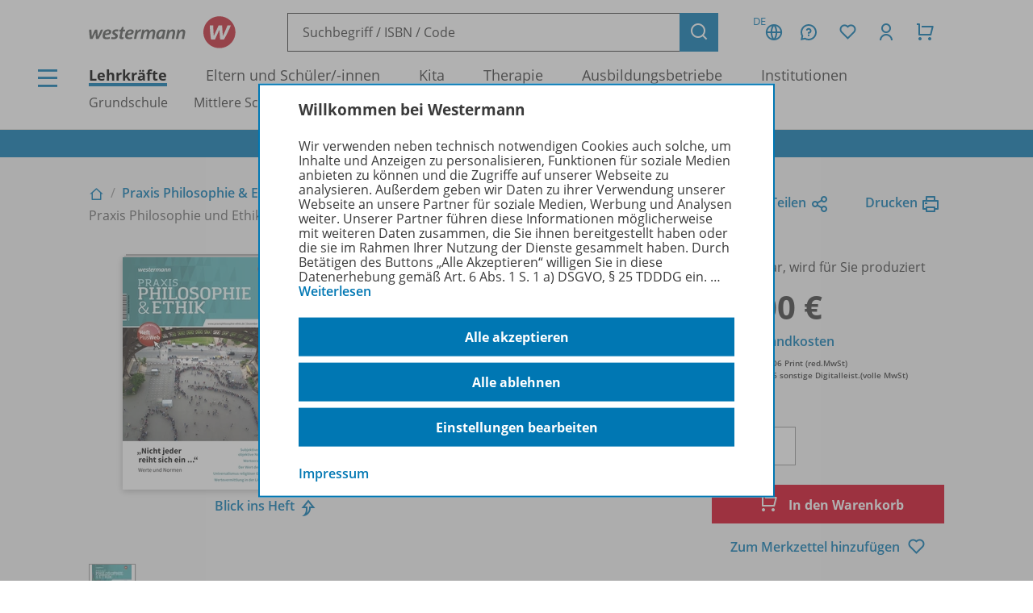

--- FILE ---
content_type: text/html; charset=UTF-8
request_url: https://www.westermann.de/artikel/23762106/Praxis-Philosophie-und-Ethik-Werte-und-Normen-Nicht-jeder-reiht-sich-ein
body_size: 16687
content:
<!doctype html> <html lang="de"> <head prefix="og: http://ogp.me/ns#"> <meta charset="UTF-8"/> <title>Praxis Philosophie und Ethik - Werte und Normen – „Nicht jeder reiht sich ein …“ - Ausgabe 6/2021 (Dezember) – Westermann</title> <script>(function(u){if(history.replaceState)history.replaceState(null,'',u)})("\/artikel\/23762106\/Praxis-Philosophie-und-Ethik-Werte-und-Normen-Nicht-jeder-reiht-sich-ein"+location.hash)</script> <meta name="description" content="Artikelansicht zu Praxis Philosophie und Ethik - Werte und Normen – „Nicht jeder reiht sich ein …“ - Ausgabe 6/2021 (Dezember)"/> <link rel="canonical" href="https://www.westermann.de/artikel/23762106/Praxis-Philosophie-und-Ethik-Werte-und-Normen-Nicht-jeder-reiht-sich-ein"/> <link rel="image_src" href="https://c.wgr.de/i/artikel/720x/23762106.jpg"/> <meta property="og:title" content="Praxis Philosophie und Ethik - Werte und Normen – „Nicht jeder reiht sich ein …“ - Ausgabe 6/2021 (Dezember)"/> <meta property="og:type" content="website"/> <meta property="og:image" content="http://c.wgr.de/i/artikel/720x/23762106.jpg"/> <meta property="og:url" content="https://www.westermann.de/artikel/23762106/Praxis-Philosophie-und-Ethik-Werte-und-Normen-Nicht-jeder-reiht-sich-ein"/> <meta property="og:site_name" content="Westermann"/> <meta property="og:locale" content="de_DE"/> <meta property="og:image:secure_url" content="https://c.wgr.de/i/artikel/720x/23762106.jpg"/> <meta property="og:description" content="Artikelansicht zu Praxis Philosophie und Ethik - Werte und Normen – „Nicht jeder reiht sich ein …“ - Ausgabe 6/2021 (Dezember)"/> <script type="application/ld+json">{"@context":"http:\/\/schema.org","@type":"Product","name":"Praxis Philosophie und Ethik - Werte und Normen \u2013 \u201eNicht jeder reiht sich ein \u2026\u201c - Ausgabe 6\/2021 (Dezember)","description":"Da der Wertebegriff momentan eine kritische, teilweise auch skeptische W\u00fcrdigung aus den Fachkreisen erf\u00e4hrt (beispielsweise durch Andreas Urs Sommer oder auch im Kontrast dazu Markus Gabriel), stellt sich die Frage, ob man auch im Unterricht anders, neu oder wieder dar\u00fcber reflektieren sollte, was sie eigentlich sind, die Werte. Dann k\u00f6nnte man fragen, ob es sie wirklich gibt, ob sie nicht nur Fiktionen sind. Man k\u00f6nnte weiterhin fragen, ob und wodurch sich immer wieder ein Wandel im Wertekosmos vollzieht, der \u2013 zumindest nach den Ausf\u00fchrungen Sommers \u2013 geradezu typisch f\u00fcr die Essenz der Werte ist. Sie sind mitunter nicht statisch und ewig, sie sind angewiesen auf ein Nebeneinander, leben durch die Relativierung erst auf \u2013 und sind doch st\u00e4ndig in der Gefahr, missbraucht zu werden. Sie sind Motivation f\u00fcr politische Prozesse und das Vorantreiben von gesellschaftlichen Umbr\u00fcchen. Sie lassen sich aber auch instrumentalisieren, m\u00fcssen als Letztbegr\u00fcndung f\u00fcr moralische Entscheidungen aller Art herhalten und k\u00f6nnen doch nie als objektiv wahr oder unwahr begr\u00fcndet werden. So k\u00f6nnte man weiterhin die Frage formulieren (eher sich selbst oder den Kollegen gegen\u00fcber), ob sie \u00fcberhaupt f\u00fcr den Ethik- und Philosophieunterricht geeignet sind oder ob man hier nicht besser die kleine Schwester Norm zu Rate zieht, wo es um die Debatte um Regelwerke innerhalb eines Staates beispielsweise geht.","image":"https:\/\/c.wgr.de\/i\/artikel\/720x\/23762106.jpg","sku":"23762106","offers":{"@type":"Offer","price":"22.00","priceCurrency":"EUR"},"brand":"Westermann"}</script> <meta http-equiv="X-UA-Compatible" content="IE=edge"/> <meta name="viewport" content="width=device-width, initial-scale=1.0"/> <script> window.econda = window.econda || {             onReady:[],             ready: function(f){                 this.onReady.push(f);             }         };         window.emos3 = window.emos3 || {             autolink: [                 "mein.westermann.de",                 "secure.schulbuchzentrum-online.de",             ],             defaults: {"siteid":"www.westermann.de"},             stored: [],             send: function(p){                 this.stored.push(p);             },             PRIV_MODE: "2"         };         window.emos3.send({"ec_Event":[{"type":"view","pid":"23762106","sku":"23762106","name":"Praxis Philosophie und Ethik - Ausgabe 6/2021 (Dezember)","price":22,"group":"","count":1,"var1":"00300","var2":"00016","var3":null}],"content":"Artikel / 23762106 / Praxis Philosophie und Ethik - Ausgabe 6 2021 (Dezember)"}) </script> <script src="/js/crossdomain.js?6ac7d2379" defer></script> <script src="https://l.ecn-ldr.de/loader/loader.js" defer client-key="00002a52-6097dde4-5b0c-3873-9a27-031db483bcfb" container-id="5687"></script> <script src="/js/econda-recommendations.js"></script> <link rel="stylesheet" href="/remixicon/fonts/remixicon.css?6ac7d2379"/> <link rel="stylesheet" href="/css/fonts.css?6ac7d2379"/> <link rel="stylesheet" href="/css/app.css?6ac7d2379"/> <link rel="stylesheet" href="/css/west.css?6ac7d2379"/> <link rel="shortcut icon" href="/favicon.png?6ac7d2379"/> <link title="Westermann Gruppe" type="application/opensearchdescription+xml" rel="search" href="/opensearch.xml"> <meta name="format-detection" content="telephone=no"/> <meta name="format-detection" content="date=no"/> <meta name="format-detection" content="address=no"/> <meta name="format-detection" content="email=no"/> </head> <body class="westermann-main v- c-artikelansicht a-index ca-artikelansicht-index"> <div id="skipToMainContent"> <a href="#mainContent"> Zum Hauptinhalt </a> </div> <div class="main-content-wrapper"> <button class="header-menubutton header-menubutton-desktop header-menubutton-light trigger-navigation-toggle"> <i class="ri-menu-line" aria-label="Menü Icon"></i> <div> Menü </div> </button> <header class="header"> <div class="header-firstline"> <a href="/" class="header-logo"> <img src="/img/logos/Kombi_grau.svg?6ac7d2379" alt="Westermann Logo" width="195" height="43" /> </a> <form class="my-header-search-desktop" action="/suche" method="get"> <div class="my-header-search-desktop-input-wrapper"> <input type="text" class="my-header-search-desktop-input input-nostyle suchvorschlag-input" data-vorschlagsliste="headerDesktopSearchSuggests" aria-label="Suchbegriff, ISBN oder Code eingeben" placeholder="Suchbegriff / ISBN / Code" name="q" autocomplete="off" role="combobox" aria-controls="headerDesktopSearchSuggests" aria-autocomplete="list" aria-expanded="false" aria-activedescendant="" value="" /> <ul id="headerDesktopSearchSuggests" class="my-header-search-desktop-suggest suchvorschlag-list" style="display:none" role="listbox" aria-label="Suchvorschläge" aria-live="polite"></ul> </div> <input type="hidden" class="suchvorschlag-source" name="qs" value="" /> <button type="submit" class="button button-icon"> <i class="ri-search-line" aria-label="Suchen"></i> </button> </form> <div class="header-user-panel "> <div class="header-buttons"> <button                         type="button"                         class="button button-icon button-tertiary country-button"                         aria-label="Länderauswahl (aktuell Deutschland)"                         aria-haspopup="dialog"                         data-overlay-id="country"                         data-trigger="header-overlay"                     > <span class="country-code">DE</span> <i class="ri-global-line" aria-label="Globus Symbol"></i> </button> <div     class="header-overlay country-overlay"     role="dialog"     aria-label="Länderwähler"     data-overlay-id="country" > <button         type="button"         class="button header-overlay-closebutton button-icon button-tertiary button-icon-largeicon"         aria-label="Schließen"         data-trigger="header-overlay"         data-overlay-id="country"     > <i class="ri-close-line" aria-label="Schließen Symbol"></i> </button> <div class="header-overlay-inner"> <ul class="list-unstyled"> <li> <a class="link-nostyle" href="/" title=""> <img class="country-flag" src="/img/flag_de.svg" alt="" /> <span class="country-name link"> Deutschland </span> </a> </li> <li> <a class="link-nostyle" href="https://www.westermann.at/backend/country-redirect?countryCode=" title=""> <img class="country-flag" src="/img/flag_at.svg" alt="" /> <span class="country-name link"> Österreich </span> </a> </li> <li> <a class="link-nostyle" href="https://www.westermann-schweiz.ch/backend/country-redirect?countryCode=" title=""> <img class="country-flag" src="/img/flag_ch.svg" alt="" /> <span class="country-name link"> Schweiz </span> </a> </li> </ul> </div> </div> <button                         type="button"                         class="button button-icon button-tertiary"                         aria-label="Kundenservice"                         aria-haspopup="dialog"                         data-overlay-id="faq"                         data-trigger="header-overlay"                     > <i class="icon-custom icon-questionnaire-line-round" aria-label="Fragezeichen Symbol"></i> </button> <div     class="header-overlay"     role="dialog"     aria-label="Kundenservice"     data-overlay-id="faq" > <button         type="button"         class="button header-overlay-closebutton button-icon button-tertiary button-icon-largeicon"         aria-label="Schließen"         data-trigger="header-overlay"         data-overlay-id="faq"     > <i class="ri-close-line" aria-label="Schließen Symbol"></i> </button> <div class="header-overlay-inner"> <ul class="list-unstyled"> <li> <a href="/hilfe" title=""> Hilfe/<wbr/>FAQ </a> </li> <li> <a href="/kontakt" title=""> Kontakt </a> </li> <li> <a href="/schulberatung" title=""> Schulberatung </a> </li> <li> <a href="/medienzentren" title=""> Medienzentren </a> </li> <li> <a href="/schreibtisch" title=""> Mein Schreibtisch </a> </li> <li> <a href="/veranstaltungen" title=""> Veranstaltungen </a> </li> <li> <a href="/suche/gefuehrt" title=""> Schritt-für-Schritt-Suche </a> </li> <li> <a href="https://mein.westermann.de/ext/de/wgr/newsletter/?" title=""> Zum Newsletter anmelden </a> </li> </ul> </div> </div> <button                         id="saveditemsOverlayButton"                         type="button"                         class="button button-icon button-tertiary"                         aria-label="Merkzettel"                         aria-haspopup="dialog"                         data-overlay-id="saveditems"                         data-trigger="header-overlay"                     > <i class="ri-heart-line" aria-label="Herz Symbol"></i> </button> <div     class="header-overlay"     role="dialog"     aria-label="Merkzettel"     data-overlay-id="saveditems" > <button         type="button"         class="button header-overlay-closebutton button-icon button-tertiary button-icon-largeicon"         aria-label="Schließen"         data-trigger="header-overlay"         data-overlay-id="saveditems"     > <i class="ri-close-line" aria-label="Schließen Symbol"></i> </button> <div class="header-overlay-inner" id="saveditemsOverlayInner"> <h6>Mein Merkzettel</h6> <p> Momentan befindet sich noch nichts auf Ihrem Merkzettel. </p> <a class="button element-fullwidth" href="/merkzettel"> Zum Merkzettel </a> </div> </div> <button                         type="button"                         class="button button-icon button-tertiary"                         aria-label="Kundenkonto"                         aria-haspopup="dialog"                         data-overlay-id="account"                         data-trigger="header-overlay"                     > <i class="ri-user-line" aria-label="Avatar Symbol"></i> </button> <div     class="header-overlay"     role="dialog"     aria-label="Kundenkonto"     data-overlay-id="account" > <button type="button" class="button header-overlay-closebutton button-icon button-tertiary button-icon-largeicon" aria-label="Schließen" data-trigger="header-overlay" data-overlay-id="account"> <i class="ri-close-line" aria-label="Schließen Symbol"></i> </button> <div class="header-overlay-inner"> <div class="label label-secondary label-small spacer-xs hide-large"> Mein Schreibtisch </div> <p> Loggen Sie sich jetzt ein, um alle Vorteile Ihres Westermann-Kontos wahrzunehmen. </p> <a href="/backend/oauth2/login?next=%2Fartikel%2F23762106%2FPraxis-Philosophie-und-Ethik-Werte-und-Normen-Nicht-jeder-reiht-sich-ein" class="button element-fullwidth"> Anmelden </a> <div class="spacer-fixed-0-5"></div> <ul class="list-unstyled"> <li> <a class="link-small" href="https://mein.westermann.de/ext/de/wgr/user/kennwort-vergessen"> Kennwort vergessen? </a> </li> <li> <a class="link-small" href="https://mein.westermann.de/ext/de/wgr/registrierung/init/?return_url=https%3A%2F%2Fwww.westermann.de%2Fartikel%2F23762106%2FPraxis-Philosophie-und-Ethik-Werte-und-Normen-Nicht-jeder-reiht-sich-ein&amp;ziel=vollaccount"> Neues Konto erstellen </a> </li> </ul> </div> </div> <button                         type="button"                         class="button button-icon button-tertiary warenkorb-gesamtmenge-indikator"                         aria-label="Warenkorb"                         aria-haspopup="dialog"                         data-indicator=""                         data-overlay-id="shoppingcart"                         data-trigger="header-overlay"                     > <i class="ri-shopping-cart-line" aria-label="Einkaufswagen Symbol"></i> </button> <div     class="header-overlay header-overlay-wide"     role="dialog"     aria-label="Warenkorb"     data-overlay-id="shoppingcart" > <button         type="button"         class="button header-overlay-closebutton button-icon button-tertiary button-icon-largeicon"         aria-label="Schließen"         data-trigger="header-overlay"         data-overlay-id="shoppingcart"     > <i class="ri-close-line" aria-label="Schließen Symbol"></i> </button> <div class="header-overlay-inner" id="shoppingcartOverlayInner"> <h6>Mein Warenkorb</h6> <p> Momentan befinden sich keine Produkte in Ihrem Warenkorb. </p> <a class="button element-fullwidth" href="/warenkorb"> Zum Warenkorb </a> </div> </div> </div> <div class="header-greeting"> </div> </div> </div> <div class="my-header-secondline"> <button type="button" class="my-header-menubutton my-header-menubutton-mobile trigger-navigation-toggle" aria-label="Menü"> <i class="ri-menu-line" aria-label="Menü Icon"></i> <div> Menü </div> </button> <form class="my-header-search-mobile" action="/suche" method="get"> <input type="text" class="my-header-search-mobile-input input-nostyle suchvorschlag-input" data-vorschlagsliste="headerMobileSearchSuggests" aria-label="Suchbegriff, ISBN oder Code eingeben" placeholder="Suchbegriff / ISBN / Code" aria-label="Suchbegriff / ISBN / Code" name="q" autocomplete="off" role="combobox" aria-controls="headerMobileSearchSuggests" aria-autocomplete="list" aria-expanded="false" aria-activedescendant="" /> <input type="hidden" class="suchvorschlag-source" name="qs" value="" /> <button type="submit"> <i class="my-header-search-icon ri-search-line" aria-label="Suchen"></i> </button> </form> <nav class="header-nav"> <div class="header-nav-main"> <a href="/" title="" class="header-nav-iscurrent"> Lehrkräfte </a> <a href="/eltern-und-schuelerinnen/" title="" class=""> Eltern und Schüler/<wbr/>-innen </a> <a href="/kita-fachkraefte/" title="" class=""> Kita </a> <a href="/therapeuten/" title="" class=""> Therapie </a> <a href="/ausbildungsbetriebe/" title="" class=""> Ausbildungsbetriebe </a> <a href="/institutionen/" title="" class=""> Institutionen </a> </div> <div class="header-nav-secondary" data-menuid="1"> <a href="#" title="" data-menuid-L1="3" data-trigger="subnav-L1"> Grundschule </a> <a href="#" title="" data-menuid-L1="88" data-trigger="subnav-L1"> Mittlere Schulformen </a> <a href="#" title="" data-menuid-L1="168" data-trigger="subnav-L1"> Gymnasium </a> <a href="#" title="" data-menuid-L1="266" data-trigger="subnav-L1"> Berufliche Bildung Dual </a> <a href="#" title="" data-menuid-L1="396" data-trigger="subnav-L1"> Berufliche Bildung Vollzeit </a> </div> </nav> </div> </header> </form> <ul id="headerMobileSearchSuggests" class="my-header-search-mobile-suggest suchvorschlag-list" style="display:none" role="listbox" aria-label="Suchvorschläge" aria-live="polite"></ul> <div class="infobanner-outer"> <div class="content-wrapper-default"> <div class="infobanner"> <a href ="https://mein.westermann.de/ext/de/wgr/newsletter/?"> Jetzt zum Newsletter anmelden! </a> </div> </div> </div> <div id="mainContent"> <div class="background-lightgrey background-heropadding"> <div class="content-wrapper-default"> <div class="breadcrumbs-buttonwrapper"> <div class="breadcrumbs"> <a href="/" class="breadcrumbs-item breadcrumbs-item-icon" title="Zur Startseite"> <i class="ri-home-2-line" aria-label="Lehrkräfte"></i> </a> <div class="breadcrumbs-separator" aria-hidden="true"></div> <a href="/produktfamilie/PRAXETH/Praxis-Philosophie-Ethik" class="breadcrumbs-item" title=""> Praxis Philosophie &amp; Ethik </a> <div class="breadcrumbs-separator" aria-hidden="true"></div> <a href="/reihe/PRAXETH21/Praxis-Philosophie-Ethik-Zeitschrift-fuer-den-Unterricht-Jahrgang-2021" class="breadcrumbs-item" title=""> Zeitschrift für den Unterricht - Jahrgang 2021 </a> <div class="breadcrumbs-separator" aria-hidden="true"></div> <span class="breadcrumbs-item breadcrumbs-item-iscurrent"> Praxis Philosophie und Ethik - Ausgabe 6/<wbr/>2021 (Dezember) </span> </div> <div> <a href="" class="iconlink" data-sharebutton data-share-title="Praxis Philosophie und Ethik - Werte und Normen – „Nicht jeder reiht sich ein …“ - Ausgabe 6/2021 (Dezember)" data-share-text="Praxis Philosophie und Ethik - Werte und Normen – „Nicht jeder reiht sich ein …“ - Ausgabe 6/2021 (Dezember) bei Westermann">Teilen<i class="ri-share-line"></i></a> <a href="" class="iconlink" data-printbutton>Drucken<i class="ri-printer-line"></i></a> </div> </div> <div class="spacer-s hide-medium-down"></div> <a href="javascript:history.back()" class="iconlink hide-medium"> <i class="ri-arrow-left-line" aria-hidden="true"></i> <span> Zurück </span> </a> <div class="spacer-xs"></div> <div class="productdetail productdetail-print"> <div class="productdetail-firstcolumn hide-large-down"> <div class="productdetail-image-desktop "> <!-- Große Cover --> <div class="productdetail-desktoplightbox"> <div class="productdetail-desktoplightbox-images"> <div class="productdetail-desktoplightbox-image productdetail-desktoplightbox-iscurrent"> <a class="cover-link"> <img class="product-book " src="https://c.wgr.de/i/artikel/288x288-fit/23762106.webp" alt="Produktabbildung zu Praxis Philosophie und Ethik - Werte und Normen – „Nicht jeder reiht sich ein …“ - Ausgabe 6/2021 (Dezember)" width="204" height="288" loading="lazy"/> </a> </div> </div> <div class="productdetail-desktoplightbox-link"> <a href="https://blickinsbuch.westermann.de/23762106/" class="iconlink" target="_blank">Blick ins Heft</a> <div class="icon-blickinsbuch"> <a href="https://blickinsbuch.westermann.de/23762106/" class="iconlink" target="_blank"> <i class="ri-share-forward-line"></i> </a> </div> </div> </div> <!-- Kleine Cover --> <div class="productdetail-desktoplightbox-slider-wrapper"> <div class="productdetail-desktoplightbox-slider gallery"> <div class='embla__container'> <div class='embla__slide'> <a data-hires-src="//c.wgr.de/i/artikel/600x600-fit/23762106.webp" title="Produktabbildung" class="cover-gallery"> <img class="" src="https://c.wgr.de/i/artikel/56x71-fit/23762106.webp" alt="Produktabbildung zu Praxis Philosophie und Ethik - Werte und Normen – „Nicht jeder reiht sich ein …“ - Ausgabe 6/2021 (Dezember)" width="50" height="71" loading="lazy"/> </a> </div> </div> </div> </div> </div> </div> <div class="productdetail-secondcolumn"> <div class="productdetail-content"> <h1> <div class="h1"> Praxis Philosophie und Ethik </div> <div class="p"> <b> Werte und Normen – „Nicht jeder reiht sich ein …“ </b> </div> <div class="p"> Ausgabe 6/<wbr/>2021 (Dezember) </div> </h1> </div> <div class="productdetail-image-mobile hide-large"> <div class="simpleslider"> <div class='simpleslider-wrapper'> <div class='embla__container'> <div class='embla__slide'> <div> <img class="product-book " src="https://c.wgr.de/i/artikel/288x288-fit/23762106.webp" alt="" width="204" height="288" loading="lazy"/> <div class="paragraph-tertiary"> Produktabbildung </div> </div> </div> </div> </div> </div> <div class="productdetail-imagelink"> <a href="https://blickinsbuch.westermann.de/23762106/" class="iconlink">Blick ins Heft</a> <div class="icon-blickinsbuch"> <a href="https://blickinsbuch.westermann.de/23762106/" class="iconlink"> <i class="ri-share-forward-line"></i> </a> </div> </div> </div> <div class="productdetail-license"> <div class="label">Erhältlich als:</div> <div class="radio-group"> <div class="radio-wrapper"> <input type="radio" name="varianten" value="/artikel/23762106/Praxis-Philosophie-und-Ethik-Werte-und-Normen-Nicht-jeder-reiht-sich-ein?f=F23762106" id="variante0" checked class="navigate-on-change"> <label for="variante0"> Druckausgabe </label> </div> <div class="radio-wrapper"> <input type="radio" name="varianten" value="/artikel/23762116/Praxis-Philosophie-Ethik-digital-Werte-und-Normen-Nicht-jeder-reiht-sich-ein?f=F23762106" id="variante1"  class="navigate-on-change"> <label for="variante1"> Digitalausgabe </label> </div> </div> </div> <!-- TODO --> <!-- <div class="productdetail-matching"> <div class="label">Passend zu Ihrem Profil</div> <div class="productdetail-matching-icons"> <div class="productdetail-matching-matching"> <i class="ri-check-line" aria-lanel="Haken"></i>&nbsp<span class="paragraph-small">Nordrhein-Westfalen</span> </div> <div class="productdetail-matching-matching"> <i class="ri-check-line" aria-lanel="Haken"></i>&nbsp<span class="paragraph-small">Biologie</span> </div> <div class="productdetail-matching-matching"> <i class="ri-check-line" aria-lanel="Haken"></i>&nbsp<span class="paragraph-small">Realschule</span> </div> <div class="productdetail-matching-matching"> <i class="ri-check-line" aria-lanel="Haken"></i>&nbsp<span class="paragraph-small">Klasse                                 5-6</span> </div> <div class="productdetail-matching-notmatching"> <i class="ri-close-line" aria-lanel="Kreuz-Symbol"></i>&nbsp<span class="paragraph-small">Lehrende</span> </div> </div> </div> --> </div> <div class="productdetail-thirdcolumn"> <div class="productdetail-price"> <div class="productdetail-status"> <div class="productdetail-status-indicator productdetail-status-ok"></div> Lieferbar, wird für Sie produziert </div> <div class="productdetail-price-wrapper"> <span class="preis"> 22,00 € </span> </div> <div class="productdetail-price-amount"> <form id="form69723ac662503" method="post"> <label for="menge69723ac662503"> Menge </label> <input                     type="number"                     name="menge"                     value="1"                     min="1"                                         step="1"                     class="warenkorb-position-menge form-control"                     id="menge69723ac662503"                     aria-describedby="menge69723ac662503Hint"                 /> <span id="menge69723ac662503Hint" class="visually-hidden"> Es wird eine Zahl größer oder gleich 1 erwartet. </span> </form> </div> <div class="productdetail-price-sideinfos"> <a href="/hilfe?id=411"> zzgl. Versandkosten </a> <div>20,90 € 23762106 Print (red.MwSt)</div> <div>1,10 € 23762106 sonstige Digitalleist.(volle MwSt)</div> </div> </div> <div class="productdetail-buttons"> <button                     type="submit"                     class="button button-red"                     form="form69723ac662503"                     formaction="/backend/warenkorb/add-position?objektid=23762106&amp;objekttyp=artikel&amp;preistyp=normalpreis&amp;waehrung=EUR"                 > <i class="ri-shopping-cart-line"></i> In den Warenkorb </button> <div class="hide-large-down productdetail-buttons-center"> <form action="/backend/merkzettel/set?csrf_token=69723ac65164d&amp;id=23762106&amp;typ=artikel" method="POST" class="merkzettel-button-form"> <input type="hidden" name="exists" value="1" /> <button class="iconlink" aria-label="Zum Merkzettel hinzufügen" type="submit"> <span> Zum Merkzettel hinzufügen </span> <i class="ri-heart-line" aria-hidden="true"></i> </button> </form> </div> </div> <div class="productdetail-actions"> <div class="productdetail-actions-mobile hide-large"> <form action="/backend/merkzettel/set?csrf_token=69723ac65164d&amp;id=23762106&amp;typ=artikel" method="POST" class="merkzettel-button-form"> <input type="hidden" name="exists" value="1" /> <button class="button button-icon button-tertiary" aria-label="Zum Merkzettel hinzufügen" type="submit"> <i class="ri-heart-line" aria-hidden="true"></i> </button> </form> <button class="button button-tertiary button-icon" aria-label="Drucken" onclick="print()"> <i class="ri-printer-line"></i> </button> <a data-sharebutton="" data-share-title="Praxis Philosophie und Ethik - Werte und Normen – „Nicht jeder reiht sich ein …“ - Ausgabe 6/2021 (Dezember)" data-share-text="Praxis Philosophie und Ethik - Werte und Normen – „Nicht jeder reiht sich ein …“ - Ausgabe 6/2021 (Dezember) bei Westermann" href="" class="button button-tertiary button-icon" aria-label="Teilen"> <i class="ri-share-line"></i> </a> </div> </div> <div> <strong>Rabatt für Abonnenten der Westermann Fachzeitschriften</strong> <br/> Der Sonderpreis wird Ihnen angezeigt, sobald Sie sich mit Ihrem <a href="/backend/oauth2/login?next=%2Fartikel%2F23762106%2FPraxis-Philosophie-und-Ethik-Werte-und-Normen-Nicht-jeder-reiht-sich-ein">Benutzerkonto angemeldet</a> haben. </div> </div> </div> </div> </div> <div class="spacer-m"></div> <div class="content-wrapper-default"> <div class="grid"> <div class="grid--span-3--large hide-large-down"> <div class="sticky-nav"> <div class="label">Übersicht</div> <div class="spacer-xs"> <a href="#Produktinformationen"> Produktinformationen </a> </div> <div class="spacer-xs"> <a href="#Beschreibung"> Beschreibung </a> </div> <div class="spacer-xs"> <a href="#Inhalte"> Inhalte </a> </div> <div class="spacer-xs"> <a href="#Zugehoerige_Produkte"> Zugehörige Produkte </a> </div> <div class="spacer-xs"> <a href="#HeftPlusWeb"> HeftPlusWeb </a> </div> <div class="spacer-xs"> <a href="#BenachrichtigungsService"> Benachrichtigungs-Service </a> </div> </div> </div> <div class=" grid--span-9--large grid--full"> <div class="schwerpunktverweis" style="background:#e8f4fa"> <div class="schwerpunktverweis-content"> <a             class="schwerpunktverweis-image"             href="https://www.westermann.de/zeitschriften/sekundarstufe/praxis-philosophie-und-ethik"             style="background-image: url(//c.wgr.de/i/schwerpunktverweis/440x/PRAXETH.png.webp"         > </a> <div class="schwerpunktverweis-text"> <h6> PRAXIS PHILOSOPHIE &amp; ETHIK </h6> <p>Ihr Wegweiser zu den wichtigsten Seiten:</p> <ul> <li><a href="https://www.westermann.de/reihe/PRAXETHABO/Praxis-Philosophie-Ethik-Abonnements-im-Ueberblick">zu den Abo-Angeboten</a></li> <li><a href="https://www.mein-zeitschriftenkiosk.westermann.de/de/profiles/82b49f6fde7a/editions">zum Zeitschriftenkiosk</a></li> <li><a href="https://www.westermann.de/zeitschriften/sekundarstufe/online-archiv">zum Online-Archiv</a></li> </ul> <a                 class="button button-secondary button-medium"                 href="https://www.westermann.de/zeitschriften/sekundarstufe/praxis-philosophie-und-ethik"                             > Mehr zur Zeitschrift </a> </div> </div> </div> <div class="spacer-s"></div> <div id="Produktinformationen"> <div class="accordion underlined-fullwidth produktinformationen"> <button class="accordion-head" aria-expanded="true"> <h3> Produktinformationen </h3> <div class="accordion-indicator"> <i class="ri-add-circle-line"></i> <i class="ri-indeterminate-circle-line"></i> </div> </button> <div class="accordion-body"> <div class="accordion-content"> <table class="table-fullwidth table-horizontalborders table-nobordertop table-singlecolumnmobile"> <tbody> <tr> <td> <div class="label label-tertiary"> Artikelnummer </div> </td> <td> <p class="paragraph-tertiary"> 23762106 </p> </td> </tr> <tr> <td> <div class="label label-tertiary"> Region </div> </td> <td> <p class="paragraph-tertiary"> Alle Bundesländer sowie Luxemburg </p> </td> </tr> <tr> <td> <div class="label label-tertiary"> Schulform </div> </td> <td> <p class="paragraph-tertiary"> Realschule, Realschule plus, Sekundarschule, Mittelschule, Mittelstufenschule, Regelschule, Regionale Schule, Regionalschule, Oberschule, Integrierte Gesamtschule, Kooperative Gesamtschule, Gemeinschaftsschule, Stadtteilschule, Verbundschule, Gymnasium, Fachoberschule, Klassisches Lyzeum, Technisches Lyzeum, Sekundarstufe II </p> </td> </tr> <tr> <td> <div class="label label-tertiary"> Schulfach </div> </td> <td> <p class="paragraph-tertiary"> <span class="fach-liste"><span class="fach-48">Ethik</span>, <span class="fach-139">Philosophie</span></span> </p> </td> </tr> <tr> <td> <div class="label label-tertiary"> Klassenstufe </div> </td> <td> <p class="paragraph-tertiary"> <span class="klassenstufe-bereich">5. Schuljahr bis 13. Schuljahr</span> </p> </td> </tr> <tr> <td> <div class="label label-tertiary"> Abmessung </div> </td> <td> <p class="paragraph-tertiary"> 29,7 x 21,0 cm </p> </td> </tr> <tr> <td> <div class="label label-tertiary"> Hersteller </div> </td> <td> <p class="paragraph-tertiary"> Westermann Bildungsmedien Verlag GmbH, Georg-Westermann-Allee 66, 38104 Braunschweig, Deutschland, E-Mail: service@westermann.de </p> </td> </tr> <tr> <td> <div class="label label-tertiary"> Print-on-demand </div> </td> <td> <p class="paragraph-tertiary"> Nach Bestellung erstellter und <abbr title="gegebenenfalls">ggf.</abbr> individualisierter Digitaldruck. Aussehen und Ausstattung können daher von der Abbildung oder Beschreibung abweichen. </p> </td> </tr> </tbody> </table> </div> </div> </div> </div> <div id="Beschreibung"> <div class="accordion underlined-fullwidth beschreibung"> <button class="accordion-head" aria-expanded="true"> <h3> Beschreibung </h3> <div class="accordion-indicator"> <i class="ri-add-circle-line"></i> <i class="ri-indeterminate-circle-line"></i> </div> </button> <div class="accordion-body"> <div class="accordion-content"> <p>Da der Wertebegriff momentan eine kritische, teilweise auch skeptische Würdigung aus den Fachkreisen erfährt (beispielsweise durch Andreas Urs Sommer oder auch im Kontrast dazu Markus Gabriel), stellt sich die Frage, ob man auch im Unterricht anders, neu oder wieder darüber reflektieren sollte, was sie eigentlich sind, die Werte. Dann könnte man fragen, ob es sie wirklich gibt, ob sie nicht nur Fiktionen sind. Man könnte weiterhin fragen, ob und wodurch sich immer wieder ein Wandel im Wertekosmos vollzieht, der – zumindest nach den Ausführungen Sommers – geradezu typisch für die Essenz der Werte ist. Sie sind mitunter nicht statisch und ewig, sie sind angewiesen auf ein Nebeneinander, leben durch die Relativierung erst auf – und sind doch ständig in der Gefahr, missbraucht zu werden. Sie sind Motivation für politische Prozesse und das Vorantreiben von gesellschaftlichen Umbrüchen. Sie lassen sich aber auch instrumentalisieren, müssen als Letztbegründung für moralische Entscheidungen aller Art herhalten und können doch nie als objektiv wahr oder unwahr begründet werden. So könnte man weiterhin die Frage formulieren (eher sich selbst oder den Kollegen gegenüber), ob sie überhaupt für den Ethik- und Philosophieunterricht geeignet sind oder ob man hier nicht besser die kleine Schwester Norm zu Rate zieht, wo es um die Debatte um Regelwerke innerhalb eines Staates beispielsweise geht.</p> <div class="spacer-xs"></div> <a href="/reihe/PRAXETH21/Praxis-Philosophie-Ethik-Zeitschrift-fuer-den-Unterricht-Jahrgang-2021" class="iconlink"> <i class="ri-arrow-right-line" aria-hidden="true"></i> <span>Erfahren Sie mehr über die Reihe</span> </a> </div> </div> </div> </div> <div id="Inhalte"> <div class="accordion underlined-fullwidth inhalte"> <button class="accordion-head" aria-expanded="true"> <h3> Inhalte </h3> <div class="accordion-indicator"> <i class="ri-add-circle-line"></i> <i class="ri-indeterminate-circle-line"></i> </div> </button> <div class="accordion-body"> <div class="accordion-content"> <h4> Basisbeitrag </h4> <div class="wrapper bg"> <div class="productlistitem"> <div class="productlistitem-image productlistitem-image-book"> <a href="/anlage/4642593/Werte-und-Normen-alte-Debatten-oder-neue-Perspektiven" tabindex="-1"> <img class="product-other " src="https://c.wgr.de/i/anlage/150x/2bc13c0b2a62f340e9324b5e93a42071273e3fc4c6dd623f37eaa392762fa577.jpg.webp" alt="" width="150" height="212" loading="lazy"/> </a> </div> <div class="productlistitem-title"> <b> <a href="/anlage/4642593/Werte-und-Normen-alte-Debatten-oder-neue-Perspektiven"> Werte und Normen - alte Debatten oder neue Perspektiven? </a> </b> <div class="spacer-xs"></div> <div> <b>Dateigröße:</b> 101,9 kB </div> <div> <b>Dateiformat:</b> PDF-Dokument </div> <div> <b>Klassenstufen:</b> 5. Schuljahr bis 13. Schuljahr </div> </div> <div class="productlistitem-icons"> </div> <div class="productlistitem-info toolbar"> <div> </div> <div class="productlistitem-prices"> </div> </div> <div class="productlistitem-buttons-primary toolbar"> <div class="hide-large"> <form action="/backend/merkzettel/set?csrf_token=69723ac65164d&amp;id=4642593&amp;typ=anlage" method="POST" class="merkzettel-button-form"> <input type="hidden" name="exists" value="1" /> <button class="button button-icon button-tertiary" aria-label="Zum Merkzettel hinzufügen" type="submit"> <i class="ri-heart-line" aria-hidden="true"></i> </button> </form> </div> <div class="toolbar-spacer-stretch"></div> <div class="toolbar-spacer-xxs"></div> <a href="/anlage/4642593/Werte-und-Normen-alte-Debatten-oder-neue-Perspektiven" class="button button-medium button-secondary"> Details </a> </div> <div class="productlistitem-buttons-secondary hide-medium-down"> <div class="hide-large-down"> <form action="/backend/merkzettel/set?csrf_token=69723ac65164d&amp;id=4642593&amp;typ=anlage" method="POST" class="merkzettel-button-form"> <input type="hidden" name="exists" value="1" /> <button class="iconlink" aria-label="Zum Merkzettel hinzufügen" type="submit"> <span> Zum Merkzettel hinzufügen </span> <i class="ri-heart-line" aria-hidden="true"></i> </button> </form> </div> </div> </div></div> <h4> Unterrichtseinheit </h4> <div class="wrapper bg"> <div class="productlistitem"> <div class="productlistitem-image productlistitem-image-book"> <a href="/anlage/4642596/Subjektive-Werte-objektive-Normen-woran-kann-ich-mich-noch-halten" tabindex="-1"> <img class="product-other " src="https://c.wgr.de/i/anlage/150x/d15305ffab576f17a42cca4e747bad1d7baf4a1271f327392ab10368d75a1007.jpg.webp" alt="" width="150" height="212" loading="lazy"/> </a> </div> <div class="productlistitem-title"> <b> <a href="/anlage/4642596/Subjektive-Werte-objektive-Normen-woran-kann-ich-mich-noch-halten"> Subjektive Werte, objektive Normen - woran kann ich mich noch halten? </a> </b> <div class="spacer-xs"></div> <div> <b>Dateigröße:</b> 171,4 kB </div> <div> <b>Dateiformat:</b> PDF-Dokument </div> <div> <b>Klassenstufen:</b> 7. Schuljahr bis 10. Schuljahr </div> </div> <div class="productlistitem-icons"> </div> <div class="productlistitem-info toolbar"> <div> </div> <div class="productlistitem-prices"> </div> </div> <div class="productlistitem-buttons-primary toolbar"> <div class="hide-large"> <form action="/backend/merkzettel/set?csrf_token=69723ac65164d&amp;id=4642596&amp;typ=anlage" method="POST" class="merkzettel-button-form"> <input type="hidden" name="exists" value="1" /> <button class="button button-icon button-tertiary" aria-label="Zum Merkzettel hinzufügen" type="submit"> <i class="ri-heart-line" aria-hidden="true"></i> </button> </form> </div> <div class="toolbar-spacer-stretch"></div> <div class="toolbar-spacer-xxs"></div> <a href="/anlage/4642596/Subjektive-Werte-objektive-Normen-woran-kann-ich-mich-noch-halten" class="button button-medium button-secondary"> Details </a> </div> <div class="productlistitem-buttons-secondary hide-medium-down"> <div class="hide-large-down"> <form action="/backend/merkzettel/set?csrf_token=69723ac65164d&amp;id=4642596&amp;typ=anlage" method="POST" class="merkzettel-button-form"> <input type="hidden" name="exists" value="1" /> <button class="iconlink" aria-label="Zum Merkzettel hinzufügen" type="submit"> <span> Zum Merkzettel hinzufügen </span> <i class="ri-heart-line" aria-hidden="true"></i> </button> </form> </div> </div> </div> <hr class="divider-fullwidth divider-secondary" /> <div class="productlistitem"> <div class="productlistitem-image productlistitem-image-book"> <a href="/anlage/4642597/Werteerziehung-Erziehungswerte-Wozu-und-wie-wuerde-ich-mein-Kind-erziehen" tabindex="-1"> <img class="product-other " src="https://c.wgr.de/i/anlage/150x/a89e1f87494dedafd7e0ff94f10e9a3bd2b35e45dad54b4e4cb01cda322d2a9a.jpg.webp" alt="" width="150" height="212" loading="lazy"/> </a> </div> <div class="productlistitem-title"> <b> <a href="/anlage/4642597/Werteerziehung-Erziehungswerte-Wozu-und-wie-wuerde-ich-mein-Kind-erziehen"> Werteerziehung - Erziehungswerte: Wozu und wie würde ich mein Kind erziehen? </a> </b> <div class="spacer-xs"></div> <div> <b>Dateigröße:</b> 339,0 kB </div> <div> <b>Dateiformat:</b> PDF-Dokument </div> <div> <b>Klassenstufen:</b> 9. Schuljahr bis 12. Schuljahr </div> </div> <div class="productlistitem-icons"> </div> <div class="productlistitem-info toolbar"> <div> </div> <div class="productlistitem-prices"> </div> </div> <div class="productlistitem-buttons-primary toolbar"> <div class="hide-large"> <form action="/backend/merkzettel/set?csrf_token=69723ac65164d&amp;id=4642597&amp;typ=anlage" method="POST" class="merkzettel-button-form"> <input type="hidden" name="exists" value="1" /> <button class="button button-icon button-tertiary" aria-label="Zum Merkzettel hinzufügen" type="submit"> <i class="ri-heart-line" aria-hidden="true"></i> </button> </form> </div> <div class="toolbar-spacer-stretch"></div> <div class="toolbar-spacer-xxs"></div> <a href="/anlage/4642597/Werteerziehung-Erziehungswerte-Wozu-und-wie-wuerde-ich-mein-Kind-erziehen" class="button button-medium button-secondary"> Details </a> </div> <div class="productlistitem-buttons-secondary hide-medium-down"> <div class="hide-large-down"> <form action="/backend/merkzettel/set?csrf_token=69723ac65164d&amp;id=4642597&amp;typ=anlage" method="POST" class="merkzettel-button-form"> <input type="hidden" name="exists" value="1" /> <button class="iconlink" aria-label="Zum Merkzettel hinzufügen" type="submit"> <span> Zum Merkzettel hinzufügen </span> <i class="ri-heart-line" aria-hidden="true"></i> </button> </form> </div> </div> </div> <hr class="divider-fullwidth divider-secondary" /> <div class="productlistitem"> <div class="productlistitem-image productlistitem-image-book"> <a href="/anlage/4642594/Werte-im-Angesicht-der-Digitalisierung-Reality-Reloaded" tabindex="-1"> <img class="product-other " src="https://c.wgr.de/i/anlage/150x/7421a5e39884966745b1ab8bccce38ae51d8fc320e990ba5437b39c7e06514c1.jpg.webp" alt="" width="150" height="212" loading="lazy"/> </a> </div> <div class="productlistitem-title"> <b> <a href="/anlage/4642594/Werte-im-Angesicht-der-Digitalisierung-Reality-Reloaded"> Werte im Angesicht der Digitalisierung - Reality Reloaded </a> </b> <div class="spacer-xs"></div> <div> <b>Dateigröße:</b> 223,3 kB </div> <div> <b>Dateiformat:</b> PDF-Dokument </div> <div> <b>Klassenstufen:</b> 11. Schuljahr bis 13. Schuljahr </div> </div> <div class="productlistitem-icons"> </div> <div class="productlistitem-info toolbar"> <div> </div> <div class="productlistitem-prices"> </div> </div> <div class="productlistitem-buttons-primary toolbar"> <div class="hide-large"> <form action="/backend/merkzettel/set?csrf_token=69723ac65164d&amp;id=4642594&amp;typ=anlage" method="POST" class="merkzettel-button-form"> <input type="hidden" name="exists" value="1" /> <button class="button button-icon button-tertiary" aria-label="Zum Merkzettel hinzufügen" type="submit"> <i class="ri-heart-line" aria-hidden="true"></i> </button> </form> </div> <div class="toolbar-spacer-stretch"></div> <div class="toolbar-spacer-xxs"></div> <a href="/anlage/4642594/Werte-im-Angesicht-der-Digitalisierung-Reality-Reloaded" class="button button-medium button-secondary"> Details </a> </div> <div class="productlistitem-buttons-secondary hide-medium-down"> <div class="hide-large-down"> <form action="/backend/merkzettel/set?csrf_token=69723ac65164d&amp;id=4642594&amp;typ=anlage" method="POST" class="merkzettel-button-form"> <input type="hidden" name="exists" value="1" /> <button class="iconlink" aria-label="Zum Merkzettel hinzufügen" type="submit"> <span> Zum Merkzettel hinzufügen </span> <i class="ri-heart-line" aria-hidden="true"></i> </button> </form> </div> </div> </div> <hr class="divider-fullwidth divider-secondary" /> <div class="productlistitem"> <div class="productlistitem-image productlistitem-image-book"> <a href="/anlage/4642598/Werte-und-Normen-am-Beispiel-Alltagsrassismus" tabindex="-1"> <img class="product-other " src="https://c.wgr.de/i/anlage/150x/4f1d9daf96bc752c7b78750fcfa63377c5f01ebf9f36bf8996b15ca6a0e58b8e.jpg.webp" alt="" width="150" height="212" loading="lazy"/> </a> </div> <div class="productlistitem-title"> <b> <a href="/anlage/4642598/Werte-und-Normen-am-Beispiel-Alltagsrassismus"> Werte und Normen am Beispiel Alltagsrassismus </a> </b> <div class="spacer-xs"></div> <div> <b>Dateigröße:</b> 133,7 kB </div> <div> <b>Dateiformat:</b> PDF-Dokument </div> <div> <b>Klassenstufen:</b> 9. Schuljahr bis 13. Schuljahr </div> </div> <div class="productlistitem-icons"> </div> <div class="productlistitem-info toolbar"> <div> </div> <div class="productlistitem-prices"> </div> </div> <div class="productlistitem-buttons-primary toolbar"> <div class="hide-large"> <form action="/backend/merkzettel/set?csrf_token=69723ac65164d&amp;id=4642598&amp;typ=anlage" method="POST" class="merkzettel-button-form"> <input type="hidden" name="exists" value="1" /> <button class="button button-icon button-tertiary" aria-label="Zum Merkzettel hinzufügen" type="submit"> <i class="ri-heart-line" aria-hidden="true"></i> </button> </form> </div> <div class="toolbar-spacer-stretch"></div> <div class="toolbar-spacer-xxs"></div> <a href="/anlage/4642598/Werte-und-Normen-am-Beispiel-Alltagsrassismus" class="button button-medium button-secondary"> Details </a> </div> <div class="productlistitem-buttons-secondary hide-medium-down"> <div class="hide-large-down"> <form action="/backend/merkzettel/set?csrf_token=69723ac65164d&amp;id=4642598&amp;typ=anlage" method="POST" class="merkzettel-button-form"> <input type="hidden" name="exists" value="1" /> <button class="iconlink" aria-label="Zum Merkzettel hinzufügen" type="submit"> <span> Zum Merkzettel hinzufügen </span> <i class="ri-heart-line" aria-hidden="true"></i> </button> </form> </div> </div> </div> <hr class="divider-fullwidth divider-secondary" /> <div class="productlistitem"> <div class="productlistitem-image productlistitem-image-book"> <a href="/anlage/4642600/Der-Wert-der-Natur-Die-schwierige-Beziehung-zwischen-dem-Menschen-und-seiner-Umwelt" tabindex="-1"> <img class="product-other " src="https://c.wgr.de/i/anlage/150x/d2466ea7450ae0ebfe8e1e955107f5633164a129872c450e68a0234fb946247f.jpg.webp" alt="" width="150" height="212" loading="lazy"/> </a> </div> <div class="productlistitem-title"> <b> <a href="/anlage/4642600/Der-Wert-der-Natur-Die-schwierige-Beziehung-zwischen-dem-Menschen-und-seiner-Umwelt"> Der Wert der Natur </a> </b> <div> Die schwierige Beziehung zwischen dem Menschen und seiner Umwelt </div> <div class="spacer-xs"></div> <div> <b>Dateigröße:</b> 304,2 kB </div> <div> <b>Dateiformat:</b> PDF-Dokument </div> <div> <b>Klassenstufen:</b> 10. Schuljahr bis 13. Schuljahr </div> </div> <div class="productlistitem-icons"> </div> <div class="productlistitem-info toolbar"> <div> </div> <div class="productlistitem-prices"> </div> </div> <div class="productlistitem-buttons-primary toolbar"> <div class="hide-large"> <form action="/backend/merkzettel/set?csrf_token=69723ac65164d&amp;id=4642600&amp;typ=anlage" method="POST" class="merkzettel-button-form"> <input type="hidden" name="exists" value="1" /> <button class="button button-icon button-tertiary" aria-label="Zum Merkzettel hinzufügen" type="submit"> <i class="ri-heart-line" aria-hidden="true"></i> </button> </form> </div> <div class="toolbar-spacer-stretch"></div> <div class="toolbar-spacer-xxs"></div> <a href="/anlage/4642600/Der-Wert-der-Natur-Die-schwierige-Beziehung-zwischen-dem-Menschen-und-seiner-Umwelt" class="button button-medium button-secondary"> Details </a> </div> <div class="productlistitem-buttons-secondary hide-medium-down"> <div class="hide-large-down"> <form action="/backend/merkzettel/set?csrf_token=69723ac65164d&amp;id=4642600&amp;typ=anlage" method="POST" class="merkzettel-button-form"> <input type="hidden" name="exists" value="1" /> <button class="iconlink" aria-label="Zum Merkzettel hinzufügen" type="submit"> <span> Zum Merkzettel hinzufügen </span> <i class="ri-heart-line" aria-hidden="true"></i> </button> </form> </div> </div> </div> <hr class="divider-fullwidth divider-secondary" /> <div class="productlistitem"> <div class="productlistitem-image productlistitem-image-book"> <a href="/anlage/4642599/Was-geboten-ist-sagt-mir-Gott-Ueber-den-falschen-Universalismus-religioeser-Gebote" tabindex="-1"> <img class="product-other " src="https://c.wgr.de/i/anlage/150x/212d5d2b2adf2beafd8e88ac282d3748751ff153a26ef727d1ebab3e822d4269.jpg.webp" alt="" width="150" height="212" loading="lazy"/> </a> </div> <div class="productlistitem-title"> <b> <a href="/anlage/4642599/Was-geboten-ist-sagt-mir-Gott-Ueber-den-falschen-Universalismus-religioeser-Gebote"> &quot;Was geboten ist, sagt mir Gott.&quot;&quot; </a> </b> <div> Über den falschen Universalismus religiöser Gebote </div> <div class="spacer-xs"></div> <div> <b>Dateigröße:</b> 353,9 kB </div> <div> <b>Dateiformat:</b> PDF-Dokument </div> <div> <b>Klassenstufen:</b> 11. Schuljahr bis 13. Schuljahr </div> </div> <div class="productlistitem-icons"> </div> <div class="productlistitem-info toolbar"> <div> </div> <div class="productlistitem-prices"> </div> </div> <div class="productlistitem-buttons-primary toolbar"> <div class="hide-large"> <form action="/backend/merkzettel/set?csrf_token=69723ac65164d&amp;id=4642599&amp;typ=anlage" method="POST" class="merkzettel-button-form"> <input type="hidden" name="exists" value="1" /> <button class="button button-icon button-tertiary" aria-label="Zum Merkzettel hinzufügen" type="submit"> <i class="ri-heart-line" aria-hidden="true"></i> </button> </form> </div> <div class="toolbar-spacer-stretch"></div> <div class="toolbar-spacer-xxs"></div> <a href="/anlage/4642599/Was-geboten-ist-sagt-mir-Gott-Ueber-den-falschen-Universalismus-religioeser-Gebote" class="button button-medium button-secondary"> Details </a> </div> <div class="productlistitem-buttons-secondary hide-medium-down"> <div class="hide-large-down"> <form action="/backend/merkzettel/set?csrf_token=69723ac65164d&amp;id=4642599&amp;typ=anlage" method="POST" class="merkzettel-button-form"> <input type="hidden" name="exists" value="1" /> <button class="iconlink" aria-label="Zum Merkzettel hinzufügen" type="submit"> <span> Zum Merkzettel hinzufügen </span> <i class="ri-heart-line" aria-hidden="true"></i> </button> </form> </div> </div> </div> <hr class="divider-fullwidth divider-secondary" /> <div class="productlistitem"> <div class="productlistitem-image productlistitem-image-book"> <a href="/anlage/4642595/Der-Staat-als-Hueter-der-Werte-Werteerziehung-durch-Literatur-am-Beispiel-von-Juli-Zehs-Corpus-Delicti" tabindex="-1"> <img class="product-other " src="https://c.wgr.de/i/anlage/150x/5d756d11e28cbfb2402e7d7ec309bac82150ad11e80e83b5747b15c2494dab3a.jpg.webp" alt="" width="150" height="212" loading="lazy"/> </a> </div> <div class="productlistitem-title"> <b> <a href="/anlage/4642595/Der-Staat-als-Hueter-der-Werte-Werteerziehung-durch-Literatur-am-Beispiel-von-Juli-Zehs-Corpus-Delicti"> Der Staat als Hüter der Werte </a> </b> <div> Werteerziehung durch Literatur - am Beispiel von Juli Zehs &quot;Corpus Delicti&quot; </div> <div class="spacer-xs"></div> <div> <b>Dateigröße:</b> 169,4 kB </div> <div> <b>Dateiformat:</b> PDF-Dokument </div> <div> <b>Klassenstufen:</b> 11. Schuljahr bis 13. Schuljahr </div> </div> <div class="productlistitem-icons"> </div> <div class="productlistitem-info toolbar"> <div> </div> <div class="productlistitem-prices"> </div> </div> <div class="productlistitem-buttons-primary toolbar"> <div class="hide-large"> <form action="/backend/merkzettel/set?csrf_token=69723ac65164d&amp;id=4642595&amp;typ=anlage" method="POST" class="merkzettel-button-form"> <input type="hidden" name="exists" value="1" /> <button class="button button-icon button-tertiary" aria-label="Zum Merkzettel hinzufügen" type="submit"> <i class="ri-heart-line" aria-hidden="true"></i> </button> </form> </div> <div class="toolbar-spacer-stretch"></div> <div class="toolbar-spacer-xxs"></div> <a href="/anlage/4642595/Der-Staat-als-Hueter-der-Werte-Werteerziehung-durch-Literatur-am-Beispiel-von-Juli-Zehs-Corpus-Delicti" class="button button-medium button-secondary"> Details </a> </div> <div class="productlistitem-buttons-secondary hide-medium-down"> <div class="hide-large-down"> <form action="/backend/merkzettel/set?csrf_token=69723ac65164d&amp;id=4642595&amp;typ=anlage" method="POST" class="merkzettel-button-form"> <input type="hidden" name="exists" value="1" /> <button class="iconlink" aria-label="Zum Merkzettel hinzufügen" type="submit"> <span> Zum Merkzettel hinzufügen </span> <i class="ri-heart-line" aria-hidden="true"></i> </button> </form> </div> </div> </div></div> <h4> Vorschau </h4> <div class="wrapper bg"> <div class="productlistitem"> <div class="productlistitem-image productlistitem-image-book"> <a href="/anlage/4642601/Vorschau-1-2022-Wissenschaft" tabindex="-1"> <img class="product-other " src="https://c.wgr.de/i/anlage/150x/a8e51e47525f72f4c97c3f45ccca35a064bb989f6e9c784a0f03c5b48b273b66.jpg.webp" alt="" width="150" height="212" loading="lazy"/> </a> </div> <div class="productlistitem-title"> <b> <a href="/anlage/4642601/Vorschau-1-2022-Wissenschaft"> Vorschau 1/<wbr/>2022: Wissenschaft </a> </b> <div class="spacer-xs"></div> <div> <b>Dateigröße:</b> 77,0 kB </div> <div> <b>Dateiformat:</b> PDF-Dokument </div> <div> <b>Klassenstufen:</b> 5. Schuljahr bis 13. Schuljahr </div> </div> <div class="productlistitem-icons"> <div class="paragraph-small"> Kostenlos </div> </div> <div class="productlistitem-info toolbar"> <div> </div> <div class="productlistitem-prices"> </div> </div> <div class="productlistitem-buttons-primary toolbar"> <div class="hide-large"> <form action="/backend/merkzettel/set?csrf_token=69723ac65164d&amp;id=4642601&amp;typ=anlage" method="POST" class="merkzettel-button-form"> <input type="hidden" name="exists" value="1" /> <button class="button button-icon button-tertiary" aria-label="Zum Merkzettel hinzufügen" type="submit"> <i class="ri-heart-line" aria-hidden="true"></i> </button> </form> </div> <div class="toolbar-spacer-stretch"></div> <div class="toolbar-spacer-xxs"></div> <a href="/anlage/4642601/Vorschau-1-2022-Wissenschaft" class="button button-medium button-secondary"> Details </a> </div> <div class="productlistitem-buttons-secondary hide-medium-down"> <div class="hide-large-down"> <form action="/backend/merkzettel/set?csrf_token=69723ac65164d&amp;id=4642601&amp;typ=anlage" method="POST" class="merkzettel-button-form"> <input type="hidden" name="exists" value="1" /> <button class="iconlink" aria-label="Zum Merkzettel hinzufügen" type="submit"> <span> Zum Merkzettel hinzufügen </span> <i class="ri-heart-line" aria-hidden="true"></i> </button> </form> </div> </div> </div></div> </div> </div> </div> </div> <div id="Zugehoerige_Produkte"> <div class="accordion underlined-fullwidth lizenzbedingungen"> <button class="accordion-head" aria-expanded="true"> <h3> Zugehörige Produkte </h3> <div class="accordion-indicator"> <i class="ri-add-circle-line"></i> <i class="ri-indeterminate-circle-line"></i> </div> </button> <div class="accordion-body"> <div class="accordion-content"> <div class="wrapper bg"> <div class="productlistitem"> <div class="productlistitem-image productlistitem-image-book"> <a href="/artikel/23762101/Praxis-Philosophie-und-Ethik-Leistungskontrollen-und-Bewertungskriterien" tabindex="-1"> <img class="product-book " src="https://c.wgr.de/i/artikel/150x/23762101.webp" alt="" width="150" height="212" loading="lazy"/> </a> </div> <div class="productlistitem-title"> <b> <a href="/artikel/23762101/Praxis-Philosophie-und-Ethik-Leistungskontrollen-und-Bewertungskriterien"> Praxis Philosophie und Ethik </a> </b> <div> Leistungskontrollen und Bewertungskriterien </div> <div class="spacer-xs"></div> <div class="paragraph-small"> Ausgabe 1/<wbr/>2021 (Februar) </div> <div class="spacer-xs"></div> <div class="productdetail-status"> <div class="productdetail-status-indicator productdetail-status-ok"></div> Lieferbar, wird für Sie produziert </div> </div> <div class="productlistitem-icons"> </div> <div class="productlistitem-info toolbar"> <div> 23762101 </div> <div class="productlistitem-prices"> <div class="preis">22,00 €</div> </div> </div> <div class="productlistitem-buttons-primary toolbar"> <div class="hide-large"> <form action="/backend/merkzettel/set?csrf_token=69723ac65164d&amp;id=23762101&amp;typ=artikel" method="POST" class="merkzettel-button-form"> <input type="hidden" name="exists" value="1" /> <button class="button button-icon button-tertiary" aria-label="Zum Merkzettel hinzufügen" type="submit"> <i class="ri-heart-line" aria-hidden="true"></i> </button> </form> </div> <div class="toolbar-spacer-stretch"></div> <div class="toolbar-spacer-xxs"></div> <a href="/artikel/23762101/Praxis-Philosophie-und-Ethik-Leistungskontrollen-und-Bewertungskriterien" class="button button-medium button-secondary"> Zum Produkt </a> <div class="toolbar-spacer-xxs"></div> <form action="/backend/warenkorb/add-position" method="POST"> <input type="hidden" name="objekttyp" value="artikel"/> <input type="hidden" name="objektid" value="23762101"/> <button class="button button-icon button-red" aria-label="Zum Einkaufswagen hinzufügen" type="submit"> <i class="ri-shopping-cart-line" aria-hidden="true"></i> </button> </form> </div> <div class="productlistitem-buttons-secondary hide-medium-down"> <div class="hide-large-down"> <form action="/backend/merkzettel/set?csrf_token=69723ac65164d&amp;id=23762101&amp;typ=artikel" method="POST" class="merkzettel-button-form"> <input type="hidden" name="exists" value="1" /> <button class="iconlink" aria-label="Zum Merkzettel hinzufügen" type="submit"> <span> Zum Merkzettel hinzufügen </span> <i class="ri-heart-line" aria-hidden="true"></i> </button> </form> </div> </div> </div> <hr class="divider-fullwidth divider-secondary" /> <div class="productlistitem"> <div class="productlistitem-image productlistitem-image-book"> <a href="/artikel/23762102/Praxis-Philosophie-und-Ethik-Wahrhaftigkeit-und-Luege" tabindex="-1"> <img class="product-book " src="https://c.wgr.de/i/artikel/150x/23762102.webp" alt="" width="150" height="212" loading="lazy"/> </a> </div> <div class="productlistitem-title"> <b> <a href="/artikel/23762102/Praxis-Philosophie-und-Ethik-Wahrhaftigkeit-und-Luege"> Praxis Philosophie und Ethik </a> </b> <div> Wahrhaftigkeit und Lüge </div> <div class="spacer-xs"></div> <div class="paragraph-small"> Ausgabe 2/<wbr/>2021 (April) </div> <div class="spacer-xs"></div> <div class="productdetail-status"> <div class="productdetail-status-indicator productdetail-status-ok"></div> Lieferbar, wird für Sie produziert </div> </div> <div class="productlistitem-icons"> </div> <div class="productlistitem-info toolbar"> <div> 23762102 </div> <div class="productlistitem-prices"> <div class="preis">22,00 €</div> </div> </div> <div class="productlistitem-buttons-primary toolbar"> <div class="hide-large"> <form action="/backend/merkzettel/set?csrf_token=69723ac65164d&amp;id=23762102&amp;typ=artikel" method="POST" class="merkzettel-button-form"> <input type="hidden" name="exists" value="1" /> <button class="button button-icon button-tertiary" aria-label="Zum Merkzettel hinzufügen" type="submit"> <i class="ri-heart-line" aria-hidden="true"></i> </button> </form> </div> <div class="toolbar-spacer-stretch"></div> <div class="toolbar-spacer-xxs"></div> <a href="/artikel/23762102/Praxis-Philosophie-und-Ethik-Wahrhaftigkeit-und-Luege" class="button button-medium button-secondary"> Zum Produkt </a> <div class="toolbar-spacer-xxs"></div> <form action="/backend/warenkorb/add-position" method="POST"> <input type="hidden" name="objekttyp" value="artikel"/> <input type="hidden" name="objektid" value="23762102"/> <button class="button button-icon button-red" aria-label="Zum Einkaufswagen hinzufügen" type="submit"> <i class="ri-shopping-cart-line" aria-hidden="true"></i> </button> </form> </div> <div class="productlistitem-buttons-secondary hide-medium-down"> <div class="hide-large-down"> <form action="/backend/merkzettel/set?csrf_token=69723ac65164d&amp;id=23762102&amp;typ=artikel" method="POST" class="merkzettel-button-form"> <input type="hidden" name="exists" value="1" /> <button class="iconlink" aria-label="Zum Merkzettel hinzufügen" type="submit"> <span> Zum Merkzettel hinzufügen </span> <i class="ri-heart-line" aria-hidden="true"></i> </button> </form> </div> </div> </div> <hr class="divider-fullwidth divider-secondary" /> <div class="productlistitem"> <div class="productlistitem-image productlistitem-image-book"> <a href="/artikel/23762103/Praxis-Philosophie-und-Ethik-Ernst-Tugendhats-Philosophie" tabindex="-1"> <img class="product-book " src="https://c.wgr.de/i/artikel/150x/23762103.webp" alt="" width="150" height="212" loading="lazy"/> </a> </div> <div class="productlistitem-title"> <b> <a href="/artikel/23762103/Praxis-Philosophie-und-Ethik-Ernst-Tugendhats-Philosophie"> Praxis Philosophie und Ethik </a> </b> <div> Ernst Tugendhats Philosophie </div> <div class="spacer-xs"></div> <div class="paragraph-small"> Ausgabe 3/<wbr/>2021 (Juni) </div> <div class="spacer-xs"></div> <div class="productdetail-status"> <div class="productdetail-status-indicator productdetail-status-ok"></div> Lieferbar </div> </div> <div class="productlistitem-icons"> </div> <div class="productlistitem-info toolbar"> <div> 23762103 </div> <div class="productlistitem-prices"> <div class="preis">22,00 €</div> </div> </div> <div class="productlistitem-buttons-primary toolbar"> <div class="hide-large"> <form action="/backend/merkzettel/set?csrf_token=69723ac65164d&amp;id=23762103&amp;typ=artikel" method="POST" class="merkzettel-button-form"> <input type="hidden" name="exists" value="1" /> <button class="button button-icon button-tertiary" aria-label="Zum Merkzettel hinzufügen" type="submit"> <i class="ri-heart-line" aria-hidden="true"></i> </button> </form> </div> <div class="toolbar-spacer-stretch"></div> <div class="toolbar-spacer-xxs"></div> <a href="/artikel/23762103/Praxis-Philosophie-und-Ethik-Ernst-Tugendhats-Philosophie" class="button button-medium button-secondary"> Zum Produkt </a> <div class="toolbar-spacer-xxs"></div> <form action="/backend/warenkorb/add-position" method="POST"> <input type="hidden" name="objekttyp" value="artikel"/> <input type="hidden" name="objektid" value="23762103"/> <button class="button button-icon button-red" aria-label="Zum Einkaufswagen hinzufügen" type="submit"> <i class="ri-shopping-cart-line" aria-hidden="true"></i> </button> </form> </div> <div class="productlistitem-buttons-secondary hide-medium-down"> <div class="hide-large-down"> <form action="/backend/merkzettel/set?csrf_token=69723ac65164d&amp;id=23762103&amp;typ=artikel" method="POST" class="merkzettel-button-form"> <input type="hidden" name="exists" value="1" /> <button class="iconlink" aria-label="Zum Merkzettel hinzufügen" type="submit"> <span> Zum Merkzettel hinzufügen </span> <i class="ri-heart-line" aria-hidden="true"></i> </button> </form> </div> </div> </div></div> <div class="spacer-xs"></div> <a href="/reihe/PRAXETH21/Praxis-Philosophie-Ethik-Zeitschrift-fuer-den-Unterricht-Jahrgang-2021" class="iconlink"> <i class="ri-arrow-right-line" aria-hidden="true"></i> <span> Alle 6 Produkte dieses Jahrgangs anzeigen </span> </a> </div> </div> </div> </div> <div id="HeftPlusWeb"> <div class="accordion underlined-fullwidth plus-web"> <button class="accordion-head" aria-expanded="true"> <h3> HeftPlusWeb </h3> <div class="accordion-indicator"> <i class="ri-add-circle-line"></i> <i class="ri-indeterminate-circle-line"></i> </div> </button> <div class="accordion-body"> <div class="accordion-content"> <p> <b>Die Ergänzung zum Heft.</b> </p> <p> Durch den Kauf dieses Heftes haben Sie die Möglichkeit, unser HeftPlusWeb-Angebot zu nutzen. Ihren HeftPlusWeb-Code finden Sie im jeweiligen Heft. Geben Sie Ihren Code einfach im nachfolgenden Eingabefeld ein. </p> <div class="plus-web-content"> <!-- Formular --> <form action="/backend/buchplusweb/freischalten?artikelid=23762106&amp;next=%2Fartikel%2F23762106%2FPraxis-Philosophie-und-Ethik-Werte-und-Normen-Nicht-jeder-reiht-sich-ein" method="post"> <div class="grid"> <div class="input-combined grid--span-10--large grid--full"> <input type="text" id="bpwCode" name="code" class="plus-web-input" placeholder="Ihr Zugangscode" /> <button type="submit" class="button button-small plus-web-submit"> Code einlösen </button> </div> <a href="/heftplusweb" class="grid--span-2--large grid--full"> Was ist HeftPlusWeb? </a> </div> <div class="input-errormessage plus-web-error"></div> </form> <!-- Anlagen --> </div> </div> </div> </div> </div> <div id="0"> <div     class="accordion underlined-fullwidth econda-recommendation-widget"     style="display:none"     data-account-id="00002a52-6097dde4-5b0c-3873-9a27-031db483bcfb-1"     data-widget-id="9"     data-context="{&quot;products&quot;:[{&quot;id&quot;:&quot;23762106&quot;}]}"     data-actual-uri="/artikel/23762106/Praxis-Philosophie-und-Ethik-Werte-und-Normen-Nicht-jeder-reiht-sich-ein" > <button class="accordion-head" aria-expanded="true"> <h3 class="econda-recommendation-widget-title" style="display:none"> </h3> <div class="accordion-indicator"> <i class="ri-add-circle-line"></i> <i class="ri-indeterminate-circle-line"></i> </div> </button> <div class="accordion-body"> <div class="accordion-content econda-recommendation-widget-content"> </div> </div> </div> </div> <div id="BenachrichtigungsService"> <div class="accordion accordion-isclosed underlined-fullwidth benachrichtigungsservice"> <button class="accordion-head" aria-expanded="false"> <h3> Benachrichtigungs-Service </h3> <div class="accordion-indicator"> <i class="ri-add-circle-line"></i> <i class="ri-indeterminate-circle-line"></i> </div> </button> <div class="accordion-body"> <div class="accordion-content"> <p> Wir informieren Sie per E-Mail, sobald es zu dieser Produktreihe Neuigkeiten gibt. Dazu gehören                 natürlich auch Neuerscheinungen von Zusatzmaterialien und Downloads.<br> Dieser Service ist für Sie                 kostenlos und kann jederzeit wieder abbestellt werden. </p> <a class="button button-secondary" href="https://mein.westermann.de/ext/de/wgr/alert/anmelden/?reihe_id=PRAXETH&amp;auftritt_id=26&amp;r_url=https%3A%2F%2Fwww.westermann.de%2Fartikel%2F23762106%2FPraxis-Philosophie-und-Ethik-Werte-und-Normen-Nicht-jeder-reiht-sich-ein"> Jetzt anmelden </a> </div> </div> </div> </div> <div class="spacer-s"></div> </div> </div> </div> </div> <footer class="footer"> <div class="cibars"> <div></div> <div></div> </div> <div class="footer-content"> <div class="content-wrapper-default"> <div class="grid"> <div class="footer-container-socialmedia grid--span-3--large grid--span-6--medium grid--full"> <div class="label"> Sofort profitieren </div> <form action="https://mein.westermann.de/ext/de/wgr/newsletter/" method="GET"> <button class="button element-fullwidth" type="submit"> Zum Newsletter anmelden </button> </form> <div class="spacer-s"></div> <div class="label"> Folgen Sie uns auf Social&nbsp;Media </div> <div class="grid grid--flex grid--flex-5"> <a href="https://www.westermann.de/landing/socialmedia#facebook" aria-label="zur Facebook-Übersicht" title="zur Facebook-Übersicht" class="button button-icon button-icon-small button-tertiary button-icon-largeicon" target="_blank"> <i class="ri-facebook-line" aria-label="Facebook Logo"></i> </a> <a href="https://www.westermann.de/landing/socialmedia#instagram" aria-label="zur Instagram-Übersicht" title="zur Instagram-Übersicht" class="button button-icon button-icon-small button-tertiary button-icon-largeicon" target="_blank"> <i class="ri-instagram-line" aria-label="Instagram Logo"></i> </a> <a href="https://www.westermann.de/landing/socialmedia#youtube" aria-label="zum Youtube-Übersicht" title="zum Youtube-Übersicht" class="button button-icon button-icon-small button-tertiary button-icon-largeicon" target="_blank"> <i class="ri-youtube-line" aria-label="Youtube Logo"></i> </a> <a href="https://www.westermann.de/landing/socialmedia#linkedin" aria-label="zum Linkedin-Übersicht" title="zum Linkedin-Übersicht" class="button button-icon button-icon-small button-tertiary button-icon-largeicon" target="_blank"> <i class="ri-linkedin-line" aria-label="Linkedin Logo"></i> </a> <a href="https://www.westermann.de/landing/socialmedia#pinterest" aria-label="zum Pinterest-Übersicht" title="zum Pinterest-Übersicht" class="button button-icon button-icon-small button-tertiary button-icon-largeicon" target="_blank"> <i class="ri-pinterest-line" aria-label="Pinterest Logo"></i> </a> </div> </div> <div class="footer-container-socialmedia grid--span-3--large grid--span-6--medium grid--full"> <div class="footer-accordion"> <div class="accordion-head label"> Westermann Gruppe <i class="ri-arrow-up-s-line" aria-hidden="true"></i> </div> <div class="accordion-body"> <ul class="footer-linklist"> <li> <a href="https://www.westermanngruppe.de/" title="" target="_blank"> Über uns </a> </li> <li> <a href="https://www.westermanngruppe.de/presse" title="" target="_blank"> Presse </a> </li> <li> <a href="https://karriere.westermanngruppe.de/" title="" target="_blank"> Karriere </a> </li> <li> <a href="https://www.westermanngruppe.de/kleinlizenzen" title="" target="_blank"> Kleinlizenzen </a> </li> <li> <a href="https://www.westermanngruppe.de/foreign-rights" title="" target="_blank"> Foreign Rights </a> </li> </ul> </div> </div> </div> <div class="footer-container-socialmedia grid--span-3--large grid--span-6--medium grid--full"> <div class="footer-accordion"> <div class="accordion-head label"> Veranstaltungen <i class="ri-arrow-up-s-line" aria-hidden="true"></i> </div> <div class="accordion-body"> <ul class="footer-linklist"> <li> <a href="/suche?fveranstaltungsart%5B0%5D=Webinare&amp;h=veranstaltungsart&amp;o=relevanz" title="" > Webinare </a> </li> <li> <a href="/suche?fveranstaltungsart%5B0%5D=Präsenz-Veranstaltungen&amp;h=veranstaltungsart&amp;o=relevanz" title="" > Präsenzveranstaltungen </a> </li> <li> <a href="/suche?fveranstaltungsart%5B0%5D=Online-Fachtage&amp;h=veranstaltungsart&amp;o=relevanz" title="" > Online-Fachtage </a> </li> <li> <a href="/suche?fveranstaltungsart%5B0%5D=Fachtage&amp;h=veranstaltungsart&amp;o=relevanz" title="" > Fachtage </a> </li> <li> <a href="/landing/gemeinsambilden" title="" > Referent/<wbr/>-in werden </a> </li> </ul> </div> </div> </div> <div class="footer-container-socialmedia grid--span-3--large grid--span-6--medium grid--full"> <div class="footer-accordion"> <div class="accordion-head label"> Kundenservice <i class="ri-arrow-up-s-line" aria-hidden="true"></i> </div> <div class="accordion-body"> <ul class="footer-linklist"> <li> <a href="/hilfe" title="" > Hilfe-Center </a> </li> <li> <a href="/kontakt" title="" > Kontaktformular </a> </li> <li> <a href="/schulberatung" title="" > Schulberatung </a> </li> <li> <a href="/medienzentrum" title="" > Medienzentren </a> </li> <li> <a href="https://www.loewenmedienservice.de/bestellung.php" title="" target="_blank"> Schul-Sammelbestellungen bei Löwenmedienservice </a> </li> </ul> </div> </div> </div> <div class="footer-container-socialmedia grid--span-3--large grid--span-6--medium grid--full"> <div class="footer-accordion"> <div class="accordion-head label"> Mein Schreibtisch / Konto <i class="ri-arrow-up-s-line" aria-hidden="true"></i> </div> <div class="accordion-body"> <ul class="footer-linklist"> <li> <a href="https://mein.westermann.de/registrierung/init" title="" target="_blank"> Zur Registrierung </a> </li> <li> <a href="/backend/oauth2/login" title="" > Zur Anmeldung </a> </li> </ul> </div> </div> </div> <div class="footer-container-socialmedia grid--span-3--large grid--span-6--medium grid--full"> <div class="footer-accordion"> <div class="accordion-head label"> Zahlungsarten <i class="ri-arrow-up-s-line" aria-hidden="true"></i> </div> <div class="accordion-body"> <ul class="footer-paymentmethod"> <li> <i class="ri-money-euro-box-fill" aria-hidden="true"></i> Rechnung </li> <li> <i class="ri-paypal-fill" aria-hidden="true"></i> PayPal </li> <li> <i class="ri-mastercard-fill" aria-hidden="true"></i> Kreditkarte </li> <li> <i class="ri-bank-card-fill" aria-hidden="true"></i> Bankeinzug </li> </ul> </div> </div> </div> <div class="footer-container-socialmedia grid--span-3--large grid--span-6--medium grid--full"> <div class="footer-accordion"> <div class="accordion-head label"> Versand <i class="ri-arrow-up-s-line" aria-hidden="true"></i> </div> <div class="accordion-body"> <p> Sie finden ausführliche Informationen zu unseren Versandkosten in unserem <a href="/hilfe?id=411">Hilfe-Center</a>. </p> </div> </div> </div> <div class="footer-container-socialmedia grid--span-3--large grid--span-6--medium grid--full "> <div class="footer-accordion last-footer-accordion"> <div class="accordion-head label"> Handel <i class="ri-arrow-up-s-line" aria-hidden="true"></i> </div> <div class="accordion-body"> <ul class="footer-linklist"> <li> <a href="/landing/handel-service" title="" > Handelscenter </a> </li> <li> <a href="/landing/handel-service" title="" > Handelsbestellungen </a> </li> <li> <a href="/landing/handelfaq" title="" > FAQ für den Handel </a> </li> </ul> </div> </div> </div> </div> </div> <div class="spacer-xs"></div> <div class="footer-phonebanner"> <div class="footer-phonebanner-icon"> <i class="ri ri-phone-fill"></i> </div> <div class="footer-phonebanner-text"> <div class="footer-phonebanner-text-question"> Sie haben eine Frage? </div> <div class="footer-phonebanner-text-number"> <a href="tel:+4953112325125"> +49&nbsp;531&nbsp;&shy;123&nbsp;25&nbsp;125 </a> </div> <div class="footer-phonebanner-text-status"> Wir sind heute bis 18:00&nbsp;Uhr                                 für Sie zu erreichen. </div> </div> </div> <div class="spacer-xs"></div> <div class="content-wrapper-default"> <div class="grid"> <div class="footer-container-bottomlinks grid--full"> <a class="footer-bottomlink" href="/impressum" >Impressum</a> · <a class="footer-bottomlink" href="/datenschutz" >Datenschutz</a> · <a class="footer-bottomlink" href="/allgemeine-geschaeftsbedingungen" >AGB/<wbr/>Widerruf</a> · <a class="footer-bottomlink" href="/kuendigungsformular" >Verträge hier kündigen</a> · <a class="footer-bottomlink" href="/barrierefreiheit" >Barrierefreiheit</a> · <a class="footer-bottomlink" href="#cookieOverlay" >Cookies</a> · <span class="footer-bottomlink">© Westermann</span> </div> </div> </div> </div> </footer> <button class="button scrolltotopbutton" data-trigger="scrolltotop" aria-label="Nach oben"> <i class="ri-arrow-up-s-line" aria-hidden="true"></i> </button> </div> <div     class="navigation"     data-navtree-url="/navigation.json"     data-logo-src="/img/logos/Kombi_grau.svg?6ac7d2379"     data-logo-alt="Westermann Logo"     data-logo-width="195"     data-logo-height="43"> <div class="navigation-placeholder"> Container für einen statisch gerenderten Navigationsbaum </div> </div> <script src="/js/app.js?6ac7d2379"></script> <script src="/js/west.js?6ac7d2379"></script> <script>cartinit({"kasse_verfuegbar":false,"popup_vor_kasse":false,"gesamtsumme":0,"gesamtwaehrung":"EUR","gesamtmenge":0,"positionen":[],"meldungen":[],"physisch_menge":0,"physisch_warenwert":0,"physisch_versandkosten":null,"physisch_rabatt":0,"physisch_zwischensumme":0,"physisch_waehrung":"EUR","digital_menge":0,"digital_zwischensumme":0,"digital_waehrung":"EUR"})</script> <div class="component-cookie-overlay-wrapper overlay-wrapper" data-nosnippet > <div class="component-cookie-overlay overlay"> <div id="mainView" > <h3> Willkommen bei Westermann </h3> <p> Wir verwenden neben technisch notwendigen Cookies auch solche, um Inhalte und Anzeigen zu                     personalisieren, Funktionen für soziale Medien anbieten zu können und die Zugriffe auf unserer                     Webseite zu analysieren. Außerdem geben wir Daten zu ihrer Verwendung unserer Webseite an unsere                     Partner für soziale Medien, Werbung und Analysen weiter. Unserer Partner führen diese Informationen                     möglicherweise mit weiteren Daten zusammen, die Sie ihnen bereitgestellt haben oder die sie im                     Rahmen Ihrer Nutzung der Dienste gesammelt haben. Durch Betätigen des Buttons „Alle Akzeptieren“                     willigen Sie in diese Datenerhebung gemäß Art. 6 Abs. 1 S. 1 a) DSGVO, § 25 TDDDG ein. <span id="cookieOverlayMore" style="display:none"> Bitte beachten Sie, dass hiervon auch Ihre Einwilligung nach Art. 49 Abs. 1 a) DSGVO zur                         Datenverarbeitung außerhalb der EU/des EWR umfasst ist, wo derzeit das hohe                         EU-Datenschutzniveau wegen des behördlichen Zugriffs sowie eingeschränkter Betroffenenrechte                         nicht gewährleistet werden kann. Sofern die Datenverarbeitung technisch notwendig ist, erfolgt                         die Verarbeitung aufgrund unseres berechtigten Interesses nach Art. 6 Abs. 1 S. 1 f) DSGVO,                         § 25 TDDDG. Sie können Ihre Einwilligung jederzeit mit Wirkung für die Zukunft widerrufen. Mehr                         dazu in unserer <a href="/datenschutz/">Datenschutzerklärung</a>. </span> <span class="visibility-toggle" id="cookieOverlayMoreToggle" data-targetselector="#cookieOverlayMore, #cookieOverlayMoreToggle"> … <a href="#">Weiterlesen</a> </span> </p> <form action="/backend/cookie-settings?csrf_token=69723ac663fec&amp;next=%2Fartikel%2F23762106%2FPraxis-Philosophie-und-Ethik-Werte-und-Normen-Nicht-jeder-reiht-sich-ein" method="post"> <button type="submit" class="button" name="accept[]" value="econda,google_remarketing,google_tagmanager,facebook_pixel,youtube">Alle akzeptieren</button> <button type="submit" class="button" name="reset" value="1">Alle ablehnen</button> </form> <button type="button" class="button visibility-toggle" data-targetselector="#mainView, #settingsView">Einstellungen bearbeiten</button> <p class="impressum"> <a href="/impressum">Impressum</a> </p> </div> <div id="settingsView" class="toggle-group" style="display:none"> <h3>Datenschutzeinstellungen</h3> <p> Hier können Sie einsehen und anpassen, welche Informationen wir sammeln. Detaillierte Informationen und                 wie Sie Ihre Einwilligung jederzeit widerrufen können, finden Sie in unserer <a href="/datenschutz/">Datenschutzerklärung</a>. </p> <form action="/backend/cookie-settings?csrf_token=69723ac663fec&amp;next=%2Fartikel%2F23762106%2FPraxis-Philosophie-und-Ethik-Werte-und-Normen-Nicht-jeder-reiht-sich-ein" method="post"> <input type="hidden" name="reset" value="1" /> <div class="cookie"> <div class="cookie-toggle"> <span class="toggle disabled checked"></span> </div> <div class="cookie-label"> <strong>Technisch notwendige Cookies</strong> <span class="hint">(immer erforderlich)</span> <p> Als technisch notwendige Cookies gelten alle Cookies, die für den Betrieb der                              Website und deren Funktionen erforderlich sind. </p> </div> </div> <div class="cookie"> <div class="cookie-toggle"> <span class="toggle toggle-master" tabindex="0" /> </div> <div class="cookie-label"> <strong>Alle sonstigen Dienste aktivieren oder deaktivieren</strong> <p> Mit diesem Schalter können Sie alle Dienste aktivieren oder deaktivieren.                              Technische Cookies sind zur Funktion der Website erforderlich und können in                              Ihren Systemen nicht deaktiviert werden. </p> </div> </div> <div class="cookie toggle-group"> <div class="cookie-toggle"> <span class="toggle toggle-master" tabindex="0" /> </div> <div class="cookie-label"> <strong>Besucher-Statistiken</strong> <p> Cookies dieser Kategorie ermöglichen es uns, die Nutzung der Website zu analysieren und die Leistung zu messen.<br/> <a href="#" class="visibility-toggle" data-targetselector="#sub0, #sub0Up, #sub0Down"> <i class="ri-arrow-up-line" id="sub0Up" style="display:none"></i> <i class="ri-arrow-down-line" id="sub0Down"></i> 1 Dienst </a> </p> <div class="sub" id="sub0" style="display:none"> <div class="cookie"> <div class="cookie-toggle"> <input type="checkbox" class="toggle" name="accept[]" value="econda"  /> </div> <div class="cookie-label"> <strong>Econda</strong> <p> Econda ist ein Webanalysedienst zur Sammlung von Daten über unsere Besucher/<wbr/>-innen und ihr Verhalten auf unserer Website. Die Daten werden anonymisiert auf einem Server der Firma Econda GmbH, Karlsruhe, gesammelt und dienen der Verbesserung unserer Website. </p> <small>Zweck: Besucher-Statistiken</small> </div> </div> </div> </div> </div> <div class="cookie toggle-group"> <div class="cookie-toggle"> <span class="toggle toggle-master" tabindex="0" /> </div> <div class="cookie-label"> <strong>Marketing</strong> <p> Diese Dienste verarbeiten persönliche Informationen, um Ihnen personalisierte oder interessenbezogene Werbung zu zeigen.<br/> <a href="#" class="visibility-toggle" data-targetselector="#sub1, #sub1Up, #sub1Down"> <i class="ri-arrow-up-line" id="sub1Up" style="display:none"></i> <i class="ri-arrow-down-line" id="sub1Down"></i> 4 Dienste </a> </p> <div class="sub" id="sub1" style="display:none"> <div class="cookie"> <div class="cookie-toggle"> <input type="checkbox" class="toggle" name="accept[]" value="google_remarketing"  /> </div> <div class="cookie-label"> <strong>Google Remarketing</strong> <p> Mit Hilfe von Google Remarketing erkennt unsere Website, ob Sie sie  bereits früher besucht haben. </p> <small>Zweck: Marketing</small> </div> </div> <div class="cookie"> <div class="cookie-toggle"> <input type="checkbox" class="toggle" name="accept[]" value="google_tagmanager"  /> </div> <div class="cookie-label"> <strong>Tracking Parameter von Google Ads</strong> <p> Mit diesen Cookies können wir nachverfolgen, ob Sie über einen Link in  einer Google-Anzeige auf unsere Website gekommen sind. </p> <small>Zweck: Marketing</small> </div> </div> <div class="cookie"> <div class="cookie-toggle"> <input type="checkbox" class="toggle" name="accept[]" value="facebook_pixel"  /> </div> <div class="cookie-label"> <strong>Facebook Pixel</strong> <p> Das Facebook-Pixel ist ein Analysetool, mit dem wir die Wirksamkeit unserer Werbung messen, indem wir die Handlungen analysieren, die Sie auf unserer Website ausführen. </p> <small>Zweck: Marketing</small> </div> </div> <div class="cookie"> <div class="cookie-toggle"> <input type="checkbox" class="toggle" name="accept[]" value="youtube"  /> </div> <div class="cookie-label"> <strong>YouTube</strong> <p> Von YouTube eingebettete Videos werden erst nach Ihrer Zustimmung angezeigt, da personenbezogene Nutzungsdaten an das Portal übertragen werden. </p> <small>Zweck: Marketing</small> </div> </div> </div> </div> </div> <div class="spacer-xs"></div> <div class="grid"> <div class="grid--span-6"> <button type="submit" class="button" name="accept[]" value="econda,google_remarketing,google_tagmanager,facebook_pixel,youtube">Alle akzeptieren</button> </div> <div class="grid--span-6"> <button type="submit" class="button button-secondary">Ausgewählte akzeptieren</button> </div> </div> </form> </div> </div> </div> </body> </html> 